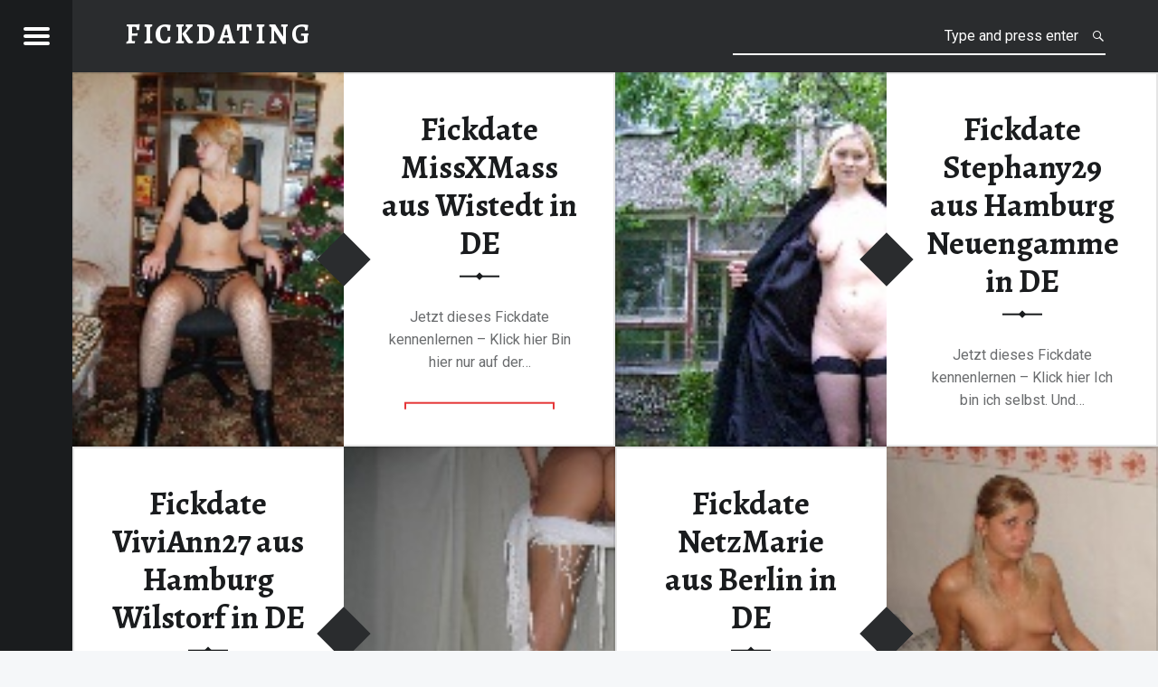

--- FILE ---
content_type: text/html; charset=UTF-8
request_url: https://fickdating.biz/page/13/
body_size: 7201
content:
<!doctype html>
<html class="no-js" lang="de">

<head>

<title>Fickdates - Part 13</title>
<meta name='robots' content='max-image-preview:large' />
<meta charset="UTF-8" />
<meta name="viewport" content="width=device-width, initial-scale=1, maximum-scale=1" />
<link rel="profile" href="http://gmpg.org/xfn/11" />
<link rel="pingback" href="https://fickdating.biz/xmlrpc.php" />
<link rel='dns-prefetch' href='//fonts.googleapis.com' />
<link rel='dns-prefetch' href='//s.w.org' />
<link rel="alternate" type="application/rss+xml" title="Fickdating &raquo; Feed" href="https://fickdating.biz/feed/" />
<link rel="alternate" type="application/rss+xml" title="Fickdating &raquo; Kommentar-Feed" href="https://fickdating.biz/comments/feed/" />
<script type="text/javascript">
window._wpemojiSettings = {"baseUrl":"https:\/\/s.w.org\/images\/core\/emoji\/14.0.0\/72x72\/","ext":".png","svgUrl":"https:\/\/s.w.org\/images\/core\/emoji\/14.0.0\/svg\/","svgExt":".svg","source":{"concatemoji":"https:\/\/fickdating.biz\/wp-includes\/js\/wp-emoji-release.min.js?ver=6.0.11"}};
/*! This file is auto-generated */
!function(e,a,t){var n,r,o,i=a.createElement("canvas"),p=i.getContext&&i.getContext("2d");function s(e,t){var a=String.fromCharCode,e=(p.clearRect(0,0,i.width,i.height),p.fillText(a.apply(this,e),0,0),i.toDataURL());return p.clearRect(0,0,i.width,i.height),p.fillText(a.apply(this,t),0,0),e===i.toDataURL()}function c(e){var t=a.createElement("script");t.src=e,t.defer=t.type="text/javascript",a.getElementsByTagName("head")[0].appendChild(t)}for(o=Array("flag","emoji"),t.supports={everything:!0,everythingExceptFlag:!0},r=0;r<o.length;r++)t.supports[o[r]]=function(e){if(!p||!p.fillText)return!1;switch(p.textBaseline="top",p.font="600 32px Arial",e){case"flag":return s([127987,65039,8205,9895,65039],[127987,65039,8203,9895,65039])?!1:!s([55356,56826,55356,56819],[55356,56826,8203,55356,56819])&&!s([55356,57332,56128,56423,56128,56418,56128,56421,56128,56430,56128,56423,56128,56447],[55356,57332,8203,56128,56423,8203,56128,56418,8203,56128,56421,8203,56128,56430,8203,56128,56423,8203,56128,56447]);case"emoji":return!s([129777,127995,8205,129778,127999],[129777,127995,8203,129778,127999])}return!1}(o[r]),t.supports.everything=t.supports.everything&&t.supports[o[r]],"flag"!==o[r]&&(t.supports.everythingExceptFlag=t.supports.everythingExceptFlag&&t.supports[o[r]]);t.supports.everythingExceptFlag=t.supports.everythingExceptFlag&&!t.supports.flag,t.DOMReady=!1,t.readyCallback=function(){t.DOMReady=!0},t.supports.everything||(n=function(){t.readyCallback()},a.addEventListener?(a.addEventListener("DOMContentLoaded",n,!1),e.addEventListener("load",n,!1)):(e.attachEvent("onload",n),a.attachEvent("onreadystatechange",function(){"complete"===a.readyState&&t.readyCallback()})),(e=t.source||{}).concatemoji?c(e.concatemoji):e.wpemoji&&e.twemoji&&(c(e.twemoji),c(e.wpemoji)))}(window,document,window._wpemojiSettings);
</script>
<style type="text/css">
img.wp-smiley,
img.emoji {
	display: inline !important;
	border: none !important;
	box-shadow: none !important;
	height: 1em !important;
	width: 1em !important;
	margin: 0 0.07em !important;
	vertical-align: -0.1em !important;
	background: none !important;
	padding: 0 !important;
}
</style>
	<link rel='stylesheet' id='wp-block-library-css'  href='https://fickdating.biz/wp-includes/css/dist/block-library/style.min.css?ver=6.0.11' type='text/css' media='all' />
<style id='global-styles-inline-css' type='text/css'>
body{--wp--preset--color--black: #000000;--wp--preset--color--cyan-bluish-gray: #abb8c3;--wp--preset--color--white: #ffffff;--wp--preset--color--pale-pink: #f78da7;--wp--preset--color--vivid-red: #cf2e2e;--wp--preset--color--luminous-vivid-orange: #ff6900;--wp--preset--color--luminous-vivid-amber: #fcb900;--wp--preset--color--light-green-cyan: #7bdcb5;--wp--preset--color--vivid-green-cyan: #00d084;--wp--preset--color--pale-cyan-blue: #8ed1fc;--wp--preset--color--vivid-cyan-blue: #0693e3;--wp--preset--color--vivid-purple: #9b51e0;--wp--preset--gradient--vivid-cyan-blue-to-vivid-purple: linear-gradient(135deg,rgba(6,147,227,1) 0%,rgb(155,81,224) 100%);--wp--preset--gradient--light-green-cyan-to-vivid-green-cyan: linear-gradient(135deg,rgb(122,220,180) 0%,rgb(0,208,130) 100%);--wp--preset--gradient--luminous-vivid-amber-to-luminous-vivid-orange: linear-gradient(135deg,rgba(252,185,0,1) 0%,rgba(255,105,0,1) 100%);--wp--preset--gradient--luminous-vivid-orange-to-vivid-red: linear-gradient(135deg,rgba(255,105,0,1) 0%,rgb(207,46,46) 100%);--wp--preset--gradient--very-light-gray-to-cyan-bluish-gray: linear-gradient(135deg,rgb(238,238,238) 0%,rgb(169,184,195) 100%);--wp--preset--gradient--cool-to-warm-spectrum: linear-gradient(135deg,rgb(74,234,220) 0%,rgb(151,120,209) 20%,rgb(207,42,186) 40%,rgb(238,44,130) 60%,rgb(251,105,98) 80%,rgb(254,248,76) 100%);--wp--preset--gradient--blush-light-purple: linear-gradient(135deg,rgb(255,206,236) 0%,rgb(152,150,240) 100%);--wp--preset--gradient--blush-bordeaux: linear-gradient(135deg,rgb(254,205,165) 0%,rgb(254,45,45) 50%,rgb(107,0,62) 100%);--wp--preset--gradient--luminous-dusk: linear-gradient(135deg,rgb(255,203,112) 0%,rgb(199,81,192) 50%,rgb(65,88,208) 100%);--wp--preset--gradient--pale-ocean: linear-gradient(135deg,rgb(255,245,203) 0%,rgb(182,227,212) 50%,rgb(51,167,181) 100%);--wp--preset--gradient--electric-grass: linear-gradient(135deg,rgb(202,248,128) 0%,rgb(113,206,126) 100%);--wp--preset--gradient--midnight: linear-gradient(135deg,rgb(2,3,129) 0%,rgb(40,116,252) 100%);--wp--preset--duotone--dark-grayscale: url('#wp-duotone-dark-grayscale');--wp--preset--duotone--grayscale: url('#wp-duotone-grayscale');--wp--preset--duotone--purple-yellow: url('#wp-duotone-purple-yellow');--wp--preset--duotone--blue-red: url('#wp-duotone-blue-red');--wp--preset--duotone--midnight: url('#wp-duotone-midnight');--wp--preset--duotone--magenta-yellow: url('#wp-duotone-magenta-yellow');--wp--preset--duotone--purple-green: url('#wp-duotone-purple-green');--wp--preset--duotone--blue-orange: url('#wp-duotone-blue-orange');--wp--preset--font-size--small: 13px;--wp--preset--font-size--medium: 20px;--wp--preset--font-size--large: 36px;--wp--preset--font-size--x-large: 42px;}.has-black-color{color: var(--wp--preset--color--black) !important;}.has-cyan-bluish-gray-color{color: var(--wp--preset--color--cyan-bluish-gray) !important;}.has-white-color{color: var(--wp--preset--color--white) !important;}.has-pale-pink-color{color: var(--wp--preset--color--pale-pink) !important;}.has-vivid-red-color{color: var(--wp--preset--color--vivid-red) !important;}.has-luminous-vivid-orange-color{color: var(--wp--preset--color--luminous-vivid-orange) !important;}.has-luminous-vivid-amber-color{color: var(--wp--preset--color--luminous-vivid-amber) !important;}.has-light-green-cyan-color{color: var(--wp--preset--color--light-green-cyan) !important;}.has-vivid-green-cyan-color{color: var(--wp--preset--color--vivid-green-cyan) !important;}.has-pale-cyan-blue-color{color: var(--wp--preset--color--pale-cyan-blue) !important;}.has-vivid-cyan-blue-color{color: var(--wp--preset--color--vivid-cyan-blue) !important;}.has-vivid-purple-color{color: var(--wp--preset--color--vivid-purple) !important;}.has-black-background-color{background-color: var(--wp--preset--color--black) !important;}.has-cyan-bluish-gray-background-color{background-color: var(--wp--preset--color--cyan-bluish-gray) !important;}.has-white-background-color{background-color: var(--wp--preset--color--white) !important;}.has-pale-pink-background-color{background-color: var(--wp--preset--color--pale-pink) !important;}.has-vivid-red-background-color{background-color: var(--wp--preset--color--vivid-red) !important;}.has-luminous-vivid-orange-background-color{background-color: var(--wp--preset--color--luminous-vivid-orange) !important;}.has-luminous-vivid-amber-background-color{background-color: var(--wp--preset--color--luminous-vivid-amber) !important;}.has-light-green-cyan-background-color{background-color: var(--wp--preset--color--light-green-cyan) !important;}.has-vivid-green-cyan-background-color{background-color: var(--wp--preset--color--vivid-green-cyan) !important;}.has-pale-cyan-blue-background-color{background-color: var(--wp--preset--color--pale-cyan-blue) !important;}.has-vivid-cyan-blue-background-color{background-color: var(--wp--preset--color--vivid-cyan-blue) !important;}.has-vivid-purple-background-color{background-color: var(--wp--preset--color--vivid-purple) !important;}.has-black-border-color{border-color: var(--wp--preset--color--black) !important;}.has-cyan-bluish-gray-border-color{border-color: var(--wp--preset--color--cyan-bluish-gray) !important;}.has-white-border-color{border-color: var(--wp--preset--color--white) !important;}.has-pale-pink-border-color{border-color: var(--wp--preset--color--pale-pink) !important;}.has-vivid-red-border-color{border-color: var(--wp--preset--color--vivid-red) !important;}.has-luminous-vivid-orange-border-color{border-color: var(--wp--preset--color--luminous-vivid-orange) !important;}.has-luminous-vivid-amber-border-color{border-color: var(--wp--preset--color--luminous-vivid-amber) !important;}.has-light-green-cyan-border-color{border-color: var(--wp--preset--color--light-green-cyan) !important;}.has-vivid-green-cyan-border-color{border-color: var(--wp--preset--color--vivid-green-cyan) !important;}.has-pale-cyan-blue-border-color{border-color: var(--wp--preset--color--pale-cyan-blue) !important;}.has-vivid-cyan-blue-border-color{border-color: var(--wp--preset--color--vivid-cyan-blue) !important;}.has-vivid-purple-border-color{border-color: var(--wp--preset--color--vivid-purple) !important;}.has-vivid-cyan-blue-to-vivid-purple-gradient-background{background: var(--wp--preset--gradient--vivid-cyan-blue-to-vivid-purple) !important;}.has-light-green-cyan-to-vivid-green-cyan-gradient-background{background: var(--wp--preset--gradient--light-green-cyan-to-vivid-green-cyan) !important;}.has-luminous-vivid-amber-to-luminous-vivid-orange-gradient-background{background: var(--wp--preset--gradient--luminous-vivid-amber-to-luminous-vivid-orange) !important;}.has-luminous-vivid-orange-to-vivid-red-gradient-background{background: var(--wp--preset--gradient--luminous-vivid-orange-to-vivid-red) !important;}.has-very-light-gray-to-cyan-bluish-gray-gradient-background{background: var(--wp--preset--gradient--very-light-gray-to-cyan-bluish-gray) !important;}.has-cool-to-warm-spectrum-gradient-background{background: var(--wp--preset--gradient--cool-to-warm-spectrum) !important;}.has-blush-light-purple-gradient-background{background: var(--wp--preset--gradient--blush-light-purple) !important;}.has-blush-bordeaux-gradient-background{background: var(--wp--preset--gradient--blush-bordeaux) !important;}.has-luminous-dusk-gradient-background{background: var(--wp--preset--gradient--luminous-dusk) !important;}.has-pale-ocean-gradient-background{background: var(--wp--preset--gradient--pale-ocean) !important;}.has-electric-grass-gradient-background{background: var(--wp--preset--gradient--electric-grass) !important;}.has-midnight-gradient-background{background: var(--wp--preset--gradient--midnight) !important;}.has-small-font-size{font-size: var(--wp--preset--font-size--small) !important;}.has-medium-font-size{font-size: var(--wp--preset--font-size--medium) !important;}.has-large-font-size{font-size: var(--wp--preset--font-size--large) !important;}.has-x-large-font-size{font-size: var(--wp--preset--font-size--x-large) !important;}
</style>
<link rel='stylesheet' id='fancybox-style-css'  href='https://fickdating.biz/wp-content/plugins/Light-Wordpress-Plugin-master/css/jquery.fancybox.css?ver=6.0.11' type='text/css' media='all' />
<link rel='stylesheet' id='receptar-google-fonts-css'  href='//fonts.googleapis.com/css?family=Roboto%7CRoboto+Condensed%3A400%2C300%7CAlegreya%3A400%2C700&#038;subset&#038;ver=1.3.5' type='text/css' media='all' />
<link rel='stylesheet' id='receptar-genericons-css'  href='https://fickdating.biz/wp-content/themes/receptarmod1/genericons/genericons.css?ver=1.3.5' type='text/css' media='all' />
<link rel='stylesheet' id='receptar-starter-css'  href='https://fickdating.biz/wp-content/themes/receptarmod1/css/starter.css?ver=1.3.5' type='text/css' media='all' />
<link rel='stylesheet' id='receptar-stylesheet-css'  href='https://fickdating.biz/wp-content/themes/receptarmod1/style.css?ver=1.3.5' type='text/css' media='all' />
<link rel='stylesheet' id='receptar-colors-css'  href='https://fickdating.biz/wp-content/themes/receptarmod1/css/colors.css?ver=1.3.5' type='text/css' media='all' />
<style id='receptar-colors-inline-css' type='text/css'>

body{background-color:#f5f7f9}.site-header {background-color:rgba(0,0,0,0.2);color:#ffffff;}.not-scrolled.is-posts-list .site-header,.not-scrolled.paged .site-header {background-color:#2a2c2e;color:#ffffff;}.secondary {background-color:#1a1c1e;color:#9a9c9e;border-color:#3a3c3e;}.secondary-controls,.secondary h1,.secondary h2,.secondary h3,.secondary h4,.secondary h5,.secondary h6,.current-menu-item > a{color:#ffffff}.hamburger-item{background-color:#ffffff}.main-navigation a:hover,.current-menu-item > a{background-color:#3a3c3e}body,code{color:#6a6c6e}h1, h2, h3, h4, h5, h6,.h1, .h2, .h3, .h4, .h5, .h6{color:#1a1c1e}.site,.home .content-area,.posts .hentry{background-color:#ffffff}.site-content{border-color:#eaecee}hr,code,pre,.entry-meta-bottom{background-color:#eaecee}.site-content .pagination,.site-content .comments-area-wrapper {background-color:#2a2c2e;color:#9a9c9e;border-color:#3a3c3e;}.posts,.posts .entry-inner:after{background-color:#2a2c2e}.comments-area-wrapper h1,.comments-area-wrapper h2,.comments-area-wrapper h3,.comments-area-wrapper h4,.comments-area-wrapper h5,.comments-area-wrapper h6{color:#ffffff}.site-footer {background-color:#f5f7f9;color:#9a9c9e;}a,.accent-color{color:#e53739}mark,ins,.highlight,pre:before,.pagination .current,.button,button,form button,.fl-node-content button,input[type="button"],input[type="reset"],input[type="submit"],.post-navigation .post-title,.bypostauthor > .comment-body .comment-author:before,.comment-navigation a,.widget_calendar tbody a,.widget .tagcloud a:hover,body #infinite-handle span,.site-content div.sharedaddy .sd-content ul li a.sd-button:not(.no-text) {background-color:#e53739;color:#ffffff;}.site-content div.sharedaddy .sd-content ul li a.sd-button:not(.no-text){color:#ffffff !important}.infinite-loader .spinner > div > div{background:#e53739 !important}input:focus,select:focus,textarea:focus,.post-navigation .post-title,.widget .tagcloud a:hover{border-color:#e53739}mark,ins,.highlight {-webkit-box-shadow:.38em 0 0 #e53739, -.38em 0 0 #e53739;  box-shadow:.38em 0 0 #e53739, -.38em 0 0 #e53739;}@media only screen and (max-width:960px) {.site-header{background-color:#2a2c2e}}

</style>
<script type='text/javascript' src='https://fickdating.biz/wp-includes/js/jquery/jquery.min.js?ver=3.6.0' id='jquery-core-js'></script>
<script type='text/javascript' src='https://fickdating.biz/wp-includes/js/jquery/jquery-migrate.min.js?ver=3.3.2' id='jquery-migrate-js'></script>
<link rel="https://api.w.org/" href="https://fickdating.biz/wp-json/" /><link rel="EditURI" type="application/rsd+xml" title="RSD" href="https://fickdating.biz/xmlrpc.php?rsd" />
<link rel="wlwmanifest" type="application/wlwmanifest+xml" href="https://fickdating.biz/wp-includes/wlwmanifest.xml" /> 
<meta name="generator" content="WordPress 6.0.11" />

<!-- All in One SEO Pack 2.2.3.1 by Michael Torbert of Semper Fi Web Design[56,158] -->
<link rel='prev' href='https://fickdating.biz/page/12/' />
<link rel='next' href='https://fickdating.biz/page/14/' />

<link rel="canonical" href="https://fickdating.biz/page/13/" />
<!-- /all in one seo pack -->
<link rel="icon" href="https://fickdating.biz/wp-content/uploads/cropped-13574365_2_16_184x245-32x32.jpg" sizes="32x32" />
<link rel="icon" href="https://fickdating.biz/wp-content/uploads/cropped-13574365_2_16_184x245-192x192.jpg" sizes="192x192" />
<link rel="apple-touch-icon" href="https://fickdating.biz/wp-content/uploads/cropped-13574365_2_16_184x245-180x180.jpg" />
<meta name="msapplication-TileImage" content="https://fickdating.biz/wp-content/uploads/cropped-13574365_2_16_184x245-270x270.jpg" />

</head>


<body id="top" class="blog home is-not-singular paged paged-13">

<div id="page" class="hfeed site">
	<div class="site-inner">


<header id="masthead" class="site-header" role="banner" itemscope itemtype="http://schema.org/WPHeader">

<div class="site-branding"><h1 class="site-title logo type-text"><a href="https://fickdating.biz/" title="Fickdating | Schnell neue Freunde für die schönste Sache der Welt finden"><span class="text-logo">Fickdating</span></a></h1><h2 class="site-description">Schnell neue Freunde für die schönste Sache der Welt finden</h2></div>
<section id="secondary" class="secondary">

	<div class="secondary-content">

		<div class="secondary-content-container">

			<div class="site-branding"><h1 class="site-title logo type-text"><a href="https://fickdating.biz/" title="Fickdating | Schnell neue Freunde für die schönste Sache der Welt finden"><span class="text-logo">Fickdating</span></a></h1><h2 class="site-description">Schnell neue Freunde für die schönste Sache der Welt finden</h2></div>
			<nav id="site-navigation" class="main-navigation" role="navigation" itemscope itemtype="http://schema.org/SiteNavigationElement">

				<span class="screen-reader-text">Fickdating site navigation</span>

				<a class="skip-link screen-reader-text" href="#content">Skip to content</a><div class="menu"><ul><li id="menu-item-1013" class="menu-item menu-item-type-post_type menu-item-object-page menu-item-1013"><a href="https://fickdating.biz/1-2/">Gratis Anmelden und alles sehen</a></li>
</ul></div>
			</nav>



			
					<div class="widget-area sidebar" role="complementary" itemscope itemtype="http://schema.org/WPSideBar">

						<aside id="categories-2" class="widget widget_categories"><h2 class="widget-title">Postleitzahlen:</h2>
			<ul>
					<li class="cat-item cat-item-2"><a href="https://fickdating.biz/plz-0xxxx/">PLZ 0XXXX</a>
</li>
	<li class="cat-item cat-item-3"><a href="https://fickdating.biz/plz-1xxxx/">PLZ 1XXXX</a>
</li>
	<li class="cat-item cat-item-4"><a href="https://fickdating.biz/plz-2xxxx/">PLZ 2XXXX</a>
</li>
	<li class="cat-item cat-item-1"><a href="https://fickdating.biz/plz-3xxxx/">PLZ 3XXXX</a>
</li>
	<li class="cat-item cat-item-5"><a href="https://fickdating.biz/plz-4xxxx/">PLZ 4XXXX</a>
</li>
	<li class="cat-item cat-item-6"><a href="https://fickdating.biz/plz-5xxxx/">PLZ 5XXXX</a>
</li>
	<li class="cat-item cat-item-7"><a href="https://fickdating.biz/plz-6xxxx/">PLZ 6XXXX</a>
</li>
	<li class="cat-item cat-item-8"><a href="https://fickdating.biz/plz-7xxxx/">PLZ 7XXXX</a>
</li>
	<li class="cat-item cat-item-9"><a href="https://fickdating.biz/plz-8xxxx/">PLZ 8XXXX</a>
</li>
	<li class="cat-item cat-item-10"><a href="https://fickdating.biz/plz-9xxxx/">PLZ 9XXXX</a>
</li>
			</ul>

			</aside><aside id="block-3" class="widget widget_block widget_text">
<p>Neu registriert:</p>
</aside><aside id="block-2" class="widget widget_block widget_media_image">
<figure class="wp-block-image size-full"><a href="https://fickdating.biz/recommends/gthththtt/"><img loading="lazy" width="235" height="996" src="https://fickdating.biz/wp-content/uploads/datesuserwidget-richtig-black.jpg" alt="" class="wp-image-1212"/></a></figure>
</aside>
					</div>

					
		</div>

	</div>

	<div class="secondary-controls">

		
		<button id="menu-toggle" class="menu-toggle" aria-controls="secondary" aria-expanded="false">

			<span class="hamburger-item"></span>
			<span class="hamburger-item"></span>
			<span class="hamburger-item"></span>

			<span class="screen-reader-text">Menu</span>

		</button>

		
	</div>

</section>
<div id="site-header-widgets" class="widget-area site-header-widgets">

	
<form method="get" class="form-search" action="https://fickdating.biz/">
	<label for="search-field" class="screen-reader-text">Search</label>
	<input type="search" value="" placeholder="Type and press enter" name="s" class="search-field" data-id="search-field" />
</form>
</div>

</header>



<div id="content" class="site-content">
	<div id="primary" class="content-area">
		<main id="main" class="site-main clearfix" role="main">

<div id="posts" class="posts posts-list clearfix" itemscope itemtype="http://schema.org/ItemList">
<article id="post-472" class="post-472 post type-post status-publish format-standard has-post-thumbnail hentry category-plz-2xxxx" itemscope itemprop="blogPost" itemtype="http://schema.org/BlogPosting">

	
		<div class="entry-media">

			<figure class="post-thumbnail" itemprop="image">

				<a href="https://fickdating.biz/fickdate-missxmass-aus-wistedt-in-de/" title="Fickdate MissXMass aus Wistedt in DE"><img width="105" height="145" src="https://fickdating.biz/wp-content/uploads/Fickdate28.jpg" class="attachment-thumbnail size-thumbnail wp-post-image" alt="" /></a>
			</figure>

		</div>

		<div class="entry-inner"><div class="entry-inner-content"><header class="entry-header"><h1 class="entry-title" itemprop="name"><a href="https://fickdating.biz/fickdate-missxmass-aus-wistedt-in-de/" rel="bookmark">Fickdate MissXMass aus Wistedt in DE</a></h1></header><div class="entry-content" itemprop="description"><p class="post-excerpt">Jetzt dieses Fickdate kennenlernen &#8211; Klick hier Bin hier nur auf der&hellip;</p>
<div class="link-more"><a href="https://fickdating.biz/fickdate-missxmass-aus-wistedt-in-de/">Profil ansehen<span class="screen-reader-text"> "Fickdate MissXMass aus Wistedt in DE"</span>&hellip;</a></div></div><h1><a href="/anmelden/" title="test1">Jetzt gratis Anmelden</a></h1></div></div>
</article>

<article id="post-470" class="post-470 post type-post status-publish format-standard has-post-thumbnail hentry category-plz-2xxxx" itemscope itemprop="blogPost" itemtype="http://schema.org/BlogPosting">

	
		<div class="entry-media">

			<figure class="post-thumbnail" itemprop="image">

				<a href="https://fickdating.biz/fickdate-stephany29-aus-hamburg-neuengamme-in-de/" title="Fickdate Stephany29 aus Hamburg Neuengamme in DE"><img width="105" height="145" src="https://fickdating.biz/wp-content/uploads/Fickdate27.jpg" class="attachment-thumbnail size-thumbnail wp-post-image" alt="" loading="lazy" /></a>
			</figure>

		</div>

		<div class="entry-inner"><div class="entry-inner-content"><header class="entry-header"><h1 class="entry-title" itemprop="name"><a href="https://fickdating.biz/fickdate-stephany29-aus-hamburg-neuengamme-in-de/" rel="bookmark">Fickdate Stephany29 aus Hamburg Neuengamme in DE</a></h1></header><div class="entry-content" itemprop="description"><p class="post-excerpt">Jetzt dieses Fickdate kennenlernen &#8211; Klick hier Ich bin ich selbst. Und&hellip;</p>
<div class="link-more"><a href="https://fickdating.biz/fickdate-stephany29-aus-hamburg-neuengamme-in-de/">Profil ansehen<span class="screen-reader-text"> "Fickdate Stephany29 aus Hamburg Neuengamme in DE"</span>&hellip;</a></div></div><h1><a href="/anmelden/" title="test1">Jetzt gratis Anmelden</a></h1></div></div>
</article>

<article id="post-466" class="post-466 post type-post status-publish format-standard has-post-thumbnail hentry category-plz-2xxxx" itemscope itemprop="blogPost" itemtype="http://schema.org/BlogPosting">

	
		<div class="entry-media">

			<figure class="post-thumbnail" itemprop="image">

				<a href="https://fickdating.biz/fickdate-viviann27-aus-hamburg-wilstorf-in-de/" title="Fickdate ViviAnn27 aus Hamburg Wilstorf in DE"><img width="105" height="145" src="https://fickdating.biz/wp-content/uploads/Fickdate25.jpg" class="attachment-thumbnail size-thumbnail wp-post-image" alt="" loading="lazy" /></a>
			</figure>

		</div>

		<div class="entry-inner"><div class="entry-inner-content"><header class="entry-header"><h1 class="entry-title" itemprop="name"><a href="https://fickdating.biz/fickdate-viviann27-aus-hamburg-wilstorf-in-de/" rel="bookmark">Fickdate ViviAnn27 aus Hamburg Wilstorf in DE</a></h1></header><div class="entry-content" itemprop="description"><p class="post-excerpt">Jetzt dieses Fickdate kennenlernen &#8211; Klick hier Was ich haben kann, das&hellip;</p>
<div class="link-more"><a href="https://fickdating.biz/fickdate-viviann27-aus-hamburg-wilstorf-in-de/">Profil ansehen<span class="screen-reader-text"> "Fickdate ViviAnn27 aus Hamburg Wilstorf in DE"</span>&hellip;</a></div></div><h1><a href="/anmelden/" title="test1">Jetzt gratis Anmelden</a></h1></div></div>
</article>

<article id="post-456" class="post-456 post type-post status-publish format-standard has-post-thumbnail hentry category-plz-1xxxx" itemscope itemprop="blogPost" itemtype="http://schema.org/BlogPosting">

	
		<div class="entry-media">

			<figure class="post-thumbnail" itemprop="image">

				<a href="https://fickdating.biz/fickdate-netzmarie-aus-berlin-in-de/" title="Fickdate NetzMarie aus Berlin in DE"><img width="105" height="145" src="https://fickdating.biz/wp-content/uploads/18578187_2_18.jpg" class="attachment-thumbnail size-thumbnail wp-post-image" alt="" loading="lazy" /></a>
			</figure>

		</div>

		<div class="entry-inner"><div class="entry-inner-content"><header class="entry-header"><h1 class="entry-title" itemprop="name"><a href="https://fickdating.biz/fickdate-netzmarie-aus-berlin-in-de/" rel="bookmark">Fickdate NetzMarie aus Berlin in DE</a></h1></header><div class="entry-content" itemprop="description"><p class="post-excerpt">Jetzt dieses Fickdate kennenlernen &#8211; Klick hier Na stehst du auf Netzstrümpfe?&hellip;</p>
<div class="link-more"><a href="https://fickdating.biz/fickdate-netzmarie-aus-berlin-in-de/">Profil ansehen<span class="screen-reader-text"> "Fickdate NetzMarie aus Berlin in DE"</span>&hellip;</a></div></div><h1><a href="/anmelden/" title="test1">Jetzt gratis Anmelden</a></h1></div></div>
</article>

<article id="post-450" class="post-450 post type-post status-publish format-standard has-post-thumbnail hentry category-plz-1xxxx" itemscope itemprop="blogPost" itemtype="http://schema.org/BlogPosting">

	
		<div class="entry-media">

			<figure class="post-thumbnail" itemprop="image">

				<a href="https://fickdating.biz/fickdate-sandrahoti-aus-berlin-in-de/" title="Fickdate SandraHoti aus Berlin in DE"><img width="105" height="145" src="https://fickdating.biz/wp-content/uploads/18509481_2_18.jpg" class="attachment-thumbnail size-thumbnail wp-post-image" alt="" loading="lazy" /></a>
			</figure>

		</div>

		<div class="entry-inner"><div class="entry-inner-content"><header class="entry-header"><h1 class="entry-title" itemprop="name"><a href="https://fickdating.biz/fickdate-sandrahoti-aus-berlin-in-de/" rel="bookmark">Fickdate SandraHoti aus Berlin in DE</a></h1></header><div class="entry-content" itemprop="description"><p class="post-excerpt">Jetzt dieses Fickdate kennenlernen &#8211; Klick hier Also neben der Uni habe&hellip;</p>
<div class="link-more"><a href="https://fickdating.biz/fickdate-sandrahoti-aus-berlin-in-de/">Profil ansehen<span class="screen-reader-text"> "Fickdate SandraHoti aus Berlin in DE"</span>&hellip;</a></div></div><h1><a href="/anmelden/" title="test1">Jetzt gratis Anmelden</a></h1></div></div>
</article>

<article id="post-446" class="post-446 post type-post status-publish format-standard has-post-thumbnail hentry category-plz-1xxxx" itemscope itemprop="blogPost" itemtype="http://schema.org/BlogPosting">

	
		<div class="entry-media">

			<figure class="post-thumbnail" itemprop="image">

				<a href="https://fickdating.biz/fickdate-irmar-aus-berlin-in-de/" title="Fickdate Irmar aus Berlin in DE"><img width="105" height="145" src="https://fickdating.biz/wp-content/uploads/18169295_2_18.jpg" class="attachment-thumbnail size-thumbnail wp-post-image" alt="" loading="lazy" /></a>
			</figure>

		</div>

		<div class="entry-inner"><div class="entry-inner-content"><header class="entry-header"><h1 class="entry-title" itemprop="name"><a href="https://fickdating.biz/fickdate-irmar-aus-berlin-in-de/" rel="bookmark">Fickdate Irmar aus Berlin in DE</a></h1></header><div class="entry-content" itemprop="description"><p class="post-excerpt">Jetzt dieses Fickdate kennenlernen &#8211; Klick hier Suche nette Jungs, die noch&hellip;</p>
<div class="link-more"><a href="https://fickdating.biz/fickdate-irmar-aus-berlin-in-de/">Profil ansehen<span class="screen-reader-text"> "Fickdate Irmar aus Berlin in DE"</span>&hellip;</a></div></div><h1><a href="/anmelden/" title="test1">Jetzt gratis Anmelden</a></h1></div></div>
</article>

<article id="post-432" class="post-432 post type-post status-publish format-standard has-post-thumbnail hentry category-plz-1xxxx tag-milf tag-schwarzhaarig" itemscope itemprop="blogPost" itemtype="http://schema.org/BlogPosting">

	
		<div class="entry-media">

			<figure class="post-thumbnail" itemprop="image">

				<a href="https://fickdating.biz/erotikkontaktanzeigen/" title="Macella aus Berlin"><img width="480" height="640" src="https://fickdating.biz/wp-content/uploads/S6564-0090-480x640.jpg" class="attachment-thumbnail size-thumbnail wp-post-image" alt="kleine Hängebusen" loading="lazy" srcset="https://fickdating.biz/wp-content/uploads/S6564-0090-480x640.jpg 480w, https://fickdating.biz/wp-content/uploads/S6564-0090-595x793.jpg 595w, https://fickdating.biz/wp-content/uploads/S6564-0090-768x1024.jpg 768w, https://fickdating.biz/wp-content/uploads/S6564-0090-960x1280.jpg 960w, https://fickdating.biz/wp-content/uploads/S6564-0090.jpg 1090w" sizes="(max-width: 480px) 100vw, 480px" /></a>
			</figure>

		</div>

		<div class="entry-inner"><div class="entry-inner-content"><header class="entry-header"><h1 class="entry-title" itemprop="name"><a href="https://fickdating.biz/erotikkontaktanzeigen/" rel="bookmark">Macella aus Berlin</a></h1></header><div class="entry-content" itemprop="description"><p class="post-excerpt">Hallo du lieber Besucher. Ich suche auf diesen Erotikkontaktanzeigen nicht einfach ganz&hellip;</p>
<div class="link-more"><a href="https://fickdating.biz/erotikkontaktanzeigen/">Profil ansehen<span class="screen-reader-text"> "Macella aus Berlin"</span>&hellip;</a></div></div><h1><a href="/anmelden/" title="test1">Jetzt gratis Anmelden</a></h1></div></div>
</article>

<article id="post-430" class="post-430 post type-post status-publish format-standard has-post-thumbnail hentry category-plz-1xxxx" itemscope itemprop="blogPost" itemtype="http://schema.org/BlogPosting">

	
		<div class="entry-media">

			<figure class="post-thumbnail" itemprop="image">

				<a href="https://fickdating.biz/fickdate-diotima38-aus-berlin-in-de/" title="Fickdate Diotima38 aus Berlin in DE"><img width="105" height="145" src="https://fickdating.biz/wp-content/uploads/17942897_2_18.jpg" class="attachment-thumbnail size-thumbnail wp-post-image" alt="" loading="lazy" /></a>
			</figure>

		</div>

		<div class="entry-inner"><div class="entry-inner-content"><header class="entry-header"><h1 class="entry-title" itemprop="name"><a href="https://fickdating.biz/fickdate-diotima38-aus-berlin-in-de/" rel="bookmark">Fickdate Diotima38 aus Berlin in DE</a></h1></header><div class="entry-content" itemprop="description"><p class="post-excerpt">Jetzt dieses Fickdate kennenlernen &#8211; Klick hier Ich suche&#8230; einen Seitensprung? Eine&hellip;</p>
<div class="link-more"><a href="https://fickdating.biz/fickdate-diotima38-aus-berlin-in-de/">Profil ansehen<span class="screen-reader-text"> "Fickdate Diotima38 aus Berlin in DE"</span>&hellip;</a></div></div><h1><a href="/anmelden/" title="test1">Jetzt gratis Anmelden</a></h1></div></div>
</article>

<article id="post-428" class="post-428 post type-post status-publish format-standard has-post-thumbnail hentry category-plz-1xxxx" itemscope itemprop="blogPost" itemtype="http://schema.org/BlogPosting">

	
		<div class="entry-media">

			<figure class="post-thumbnail" itemprop="image">

				<a href="https://fickdating.biz/fickdate-norah28-aus-berlin-in-de/" title="Fickdate Norah28 aus Berlin in DE"><img width="105" height="145" src="https://fickdating.biz/wp-content/uploads/18693661_2_18.jpg" class="attachment-thumbnail size-thumbnail wp-post-image" alt="" loading="lazy" /></a>
			</figure>

		</div>

		<div class="entry-inner"><div class="entry-inner-content"><header class="entry-header"><h1 class="entry-title" itemprop="name"><a href="https://fickdating.biz/fickdate-norah28-aus-berlin-in-de/" rel="bookmark">Fickdate Norah28 aus Berlin in DE</a></h1></header><div class="entry-content" itemprop="description"><p class="post-excerpt">Jetzt dieses Fickdate kennenlernen &#8211; Klick hier Solo bin ich,nett auch und&hellip;</p>
<div class="link-more"><a href="https://fickdating.biz/fickdate-norah28-aus-berlin-in-de/">Profil ansehen<span class="screen-reader-text"> "Fickdate Norah28 aus Berlin in DE"</span>&hellip;</a></div></div><h1><a href="/anmelden/" title="test1">Jetzt gratis Anmelden</a></h1></div></div>
</article>

<article id="post-424" class="post-424 post type-post status-publish format-standard has-post-thumbnail hentry category-plz-1xxxx" itemscope itemprop="blogPost" itemtype="http://schema.org/BlogPosting">

	
		<div class="entry-media">

			<figure class="post-thumbnail" itemprop="image">

				<a href="https://fickdating.biz/fickdate-odeliaxxx-aus-berlin-in-de/" title="Fickdate OdeliaXXX aus Berlin in DE"><img width="105" height="145" src="https://fickdating.biz/wp-content/uploads/18861371_2_18.jpg" class="attachment-thumbnail size-thumbnail wp-post-image" alt="" loading="lazy" /></a>
			</figure>

		</div>

		<div class="entry-inner"><div class="entry-inner-content"><header class="entry-header"><h1 class="entry-title" itemprop="name"><a href="https://fickdating.biz/fickdate-odeliaxxx-aus-berlin-in-de/" rel="bookmark">Fickdate OdeliaXXX aus Berlin in DE</a></h1></header><div class="entry-content" itemprop="description"><p class="post-excerpt">Jetzt dieses Fickdate kennenlernen &#8211; Klick hier Meine Beziehung ist im Laufe&hellip;</p>
<div class="link-more"><a href="https://fickdating.biz/fickdate-odeliaxxx-aus-berlin-in-de/">Profil ansehen<span class="screen-reader-text"> "Fickdate OdeliaXXX aus Berlin in DE"</span>&hellip;</a></div></div><h1><a href="/anmelden/" title="test1">Jetzt gratis Anmelden</a></h1></div></div>
</article>
</div><div class="pagination"><a class="prev page-numbers" href="https://fickdating.biz/page/12/">&laquo;</a>
<a class="page-numbers" href="https://fickdating.biz/">1</a>
<span class="page-numbers dots">&hellip;</span>
<a class="page-numbers" href="https://fickdating.biz/page/11/">11</a>
<a class="page-numbers" href="https://fickdating.biz/page/12/">12</a>
<span aria-current="page" class="page-numbers current">13</span>
<a class="page-numbers" href="https://fickdating.biz/page/14/">14</a>
<a class="page-numbers" href="https://fickdating.biz/page/15/">15</a>
<a class="next page-numbers" href="https://fickdating.biz/page/14/">&raquo;</a></div>

		</main><!-- /#main -->
	</div><!-- /#primary -->
</div><!-- /#content -->



<footer id="colophon" class="site-footer" itemscope itemtype="http://schema.org/WPFooter">

<div class="site-footer-area footer-area-site-info"><div class="site-info-container"><div class="site-info" role="contentinfo">&copy; 2026 <a href="https://fickdating.biz/" title="Fickdating">Fickdating</a>.  <a href=""></a>.</div></div></div>

</footer>


	</div><!-- /.site-inner -->
</div><!-- /#page -->

<script type='text/javascript' src='https://fickdating.biz/wp-content/plugins/Light-Wordpress-Plugin-master/js/jquery.fancybox.pack.js?ver=6.0.11' id='fancybox-js'></script>
<script type='text/javascript' id='ta_main_js-js-extra'>
/* <![CDATA[ */
var thirsty_global_vars = {"home_url":"\/\/fickdating.biz","ajax_url":"https:\/\/fickdating.biz\/wp-admin\/admin-ajax.php","link_fixer_enabled":"yes","link_prefix":"recommends","link_prefixes":["recommends"],"post_id":"472","enable_record_stats":"yes","enable_js_redirect":"yes","disable_thirstylink_class":""};
/* ]]> */
</script>
<script type='text/javascript' src='https://fickdating.biz/wp-content/plugins/thirstyaffiliates/js/app/ta.js?ver=3.10.21' id='ta_main_js-js'></script>
<script type='text/javascript' src='https://fickdating.biz/wp-content/themes/receptarmod1/js/scripts-global.js?ver=1.3.5' id='receptar-scripts-global-js'></script>
<script type='text/javascript' src='https://fickdating.biz/wp-content/themes/receptarmod1/js/skip-link-focus-fix.js?ver=1.3.5' id='receptar-skip-link-focus-fix-js'></script>
		<script type="text/javascript">
		(function ($) {
			'use strict';

			// Make all images that link to images into a lightbox
			$("a[href$='.jpg'],a[href$='.png'],a[href$='.gif'],a[href$='.jpeg']").fancybox();

			// Make all images within a Wordpress gallery that link to an image into a lightbox gallery
			$(".gallery a[href$='.jpg'],.gallery a[href$='.png'],.gallery a[href$='.gif'],.gallery a[href$='.jpeg']").attr('rel', 'gallery');

			// Make all items in the $fancybox_class var into a lightbox
			$("Array").fancybox();

		})(jQuery);
		</script>
		
</body>

</html>

--- FILE ---
content_type: text/css
request_url: https://fickdating.biz/wp-content/themes/receptarmod1/style.css?ver=1.3.5
body_size: 9152
content:
/**
 * Theme Name:   Receptar
 * Theme URI:    http://www.webmandesign.eu/receptar-wordpress-theme/
 * Author:       WebMan
 * Author URI:   http://www.webmandesign.eu/
 * Description:  <strong>Receptar</strong> is simple, modern, responsive, high-DPI, fully customizable, stylish blog WordPress theme. It features split-screen book-like design inspired by a modern cook book with emphasize on beautiful imagery and typography. Supports Beaver Builder page builder and Jetpack plugin, Schema.org markup, Theme Hook Alliance action hooks, translation-ready code, front page slideshow, customizable colors, and other cool features. The theme is compatible with Chrome, Safari, Opera, Firefox, Internet Explorer 9+ browsers. Thank you for using one of WebMan's themes (more cool WordPress themes can be found at www.webmandesign.eu). Theme demo at http://themedemos.webmandesign.eu/receptar/
 * Version:      1.3.5
 * License:      GNU General Public License v2 or later
 * License URI:  http://www.gnu.org/licenses/gpl-2.0.html
 * Tags:         black, gray, red, silver, white, light, dark, two-columns, four-columns, responsive-layout, custom-background, custom-colors, custom-header, custom-menu, editor-style, featured-image-header, featured-images, flexible-header, full-width-template, microformats, sticky-post, theme-options, threaded-comments, translation-ready
 * Text Domain:  receptar
 *
 * This theme, like WordPress, is licensed under the GPL.
 * Use it to make something cool, have fun, and share what you've learned with others.
 */





/**
 * CONTENT:
 *
 *   1. Font icons basics
 *   2. Core styles
 *   3. Typography
 *   4. WordPress styles
 *   5. Forms
 *   6. Headings
 *   7. Site header
 *   8. Site content
 *   9. Comments
 *  10. Sidebar and widgets
 *  11. Site footer
 * 100. Plugins integration
 * 200. Responsive styles
 */





/**
 * 1. Font icons basics
 */

	pre:before,
	#cancel-comment-reply-link:before,
	.menu-toggle:before,
	.site-header-widgets .form-search:after,
	.social-links a:before,
	.entry-meta-element:before,
	.entry-meta .comments-link a:before,
	.entry-meta .entry-likes a:before,
	.post-table-of-contents a:before,
	.bypostauthor .comment-author:before,
	.post-navigation a:before,
	.comment-edit-link:before,
	.comment-reply-link:before,
	.widget_archive li:before,
	.widget_categories li:before,
	.widget_nav_menu li:before,
	.widget_pages li:before,
	.widget_recent_comments li:before,
	.widget_recent_entries li:before,
	.nsfp_featured_post_widget li:before,
	.widget_zilla_likes_widget li:before {
		font-family: 'Genericons';
		font-style: normal;
		font-weight: normal;
		font-variant: normal;
		text-decoration: inherit;
		text-transform: none;
		-moz-osx-font-smoothing: grayscale;
		 -webkit-font-smoothing: antialiased;
		speak: none;
	}

	.genericon.vertical-align-middle:before   { vertical-align: middle;   }
	.genericon.vertical-align-baseline:before { vertical-align: baseline; }
	.genericon.vertical-align-bottom:before   { vertical-align: bottom;   }





/**
 * 2. Core styles
 */

	/**
	 * Main layout
	 */

		body {}

			.site {
				position: relative;
				width: 100%;
				margin: 0 auto;
			}

				.site-inner { margin-left: 5rem; }

				.is-singular:not(.home) .site-inner {
					position: relative;
					width: 50%;
					margin: 0 0 0 5rem;
				}



	/**
	 * Global elements and classes
	 */

		hr { margin: 3.62em 0; }



		/**
		 * Tables
		 */

			caption { text-align: left; }



		/**
		 * Classes
		 */

			.text-center { text-align: center; }
			.text-right { text-align: right; }

			.mt0 { margin-top: 0 !important; }
			.mb0 { margin-bottom: 0 !important; }

			.dropcap-text:first-letter {
				float: left;
				display: block;
				padding: 0 .19em 0 0;
				line-height: 1;
				font-size: 3em;
				color: inherit;
			}



		/**
		 * Pagination
		 */

			.pagination {
				margin-top: 0;
				text-align: center;
				line-height: 5rem;
				border-top: 2px solid;
				overflow: hidden;
			}

				.pagination a,
				.pagination span {
					width: 5rem;
					padding: 0;
					margin: 0;
					background: transparent;
					color: inherit;
					vertical-align: top;
				}
					.pagination a { opacity: 1; }

					.pagination .prev {
						float: left;
						border-right: 2px solid;
						border-color: inherit;
					}
					.pagination .next {
						float: right;
						border-left: 2px solid;
						border-color: inherit;
					}





/**
 * 3. Typography
 *
 * Tips from:
 * @link  http://goo.gl/Hhb0jD
 * @link  http://typeplate.com
 * @link  http://www.pearsonified.com/typography/
 */

	/**
	 * Base
	 */

		html { font-family: 'Roboto', 'Helvetica Neue', Helvetica, Arial, sans-serif; }

		h1, h2, h3, h4, h5, h6,
		.h1, .h2, .h3, .h4, .h5, .h6,
		.entry-category,
		.entry-title .entry-edit { font-family: 'Roboto Condensed', 'Helvetica Neue', Helvetica, Arial, sans-serif; }

		h1, .h1,
		blockquote { font-family: 'Alegreya', 'Helvetica Neue', Helvetica, Arial, sans-serif; }



	/**
	 * Font sizes
	 */

		/**
		 * Basic font size setup
		 */

			html { font-size: 16px; }



		/**
		 * Relative font sizes:
		 */

			/* Relative to root */

				.entry-title .entry-edit { font-size: 1rem; }

				.site-title { font-size: 1.9rem; }

				.site-banner h1 { font-size: 3rem; }

			/* Relative to container */

				.post-navigation .meta-nav { font-size: .62em; }

				.entry-meta,
				.widget-title,
				.widget .post-date,
				.widget .rss-date { font-size: .81em; }

				.comments-title { font-size: 1em; }

				.social-links { font-size: 1.24em; }

				.pagination a,
				.pagination span { font-size: 1.62em; }

				.post-navigation a:before,
				.posts .entry-title,
				.error-404 .page-title,
				.not-found .page-title { font-size: 2.24em; }

				h1, .h1 { font-size: 3em; }



	/**
	 * Font weights
	 */

		.entry-title .entry-edit,
		.comments-title span { font-weight: 300; }

		.link-more,
		.is-singular .post-excerpt,
		.post-excerpt.has-more-tag { font-weight: 400; }

		abbr { font-weight: 600; }

		h1, .h1,
		.post .entry-title { font-weight: 700; }



	/**
	 * Line heights
	 */

		.site-header,
		.type-img a { line-height: 5rem; }

		h1, h2, h3, h4, h5, h6,
		.h1, .h2, .h3, .h4, .h5, .h6 { line-height: 1.19; }

		.site-banner h1 .highlight { line-height: 1.5; }

		.social-links { line-height: inherit; }





/**
 * 5. Forms
 */

	/**
	 * Basic form styles
	 */

		/* Buttons */

			.button,
			button,
			input[type="button"],
			input[type="reset"],
			input[type="submit"] {
				padding: 1em;
				border: 0;
			}

				.button:hover,
				button:hover,
				input[type="button"]:hover,
				input[type="reset"]:hover,
				input[type="submit"]:hover,
				.button:focus,
				button:focus,
				input[type="button"]:focus,
				input[type="reset"]:focus,
				input[type="submit"]:focus,
				.button:active,
				button:active,
				input[type="button"]:active,
				input[type="reset"]:active,
				input[type="submit"]:active { opacity: .75; }

				.button:active,
				button:active,
				input[type="button"]:active,
				input[type="reset"]:active,
				input[type="submit"]:active { opacity: .9; }



	/**
	 * Comments form
	 */

		#cancel-comment-reply-link:before {
			content: '\f405';
			margin-right: .19em;
			font-size: 1.38em;
			vertical-align: middle;
		}

		.comment-form input,
		.comment-form textarea { position: relative; }

			.comment-form input:focus,
			.comment-form textarea:focus { z-index: 10; }

			.comment-form-author input,
			.comment-form-email input,
			.comment-form-url input,
			.comment-form-comment textarea {
				padding-top: 1.38em;
				padding-bottom: 1.38em;
			}

		.comment-form-author,
		.comment-form-email { width: 50%; }

			.comment-form .comment-form-author,
			.comment-form .comment-form-email,
			.comment-form .comment-form-url { margin: 0 0 -2px; }
			.comment-form .comment-form-email {
				width: calc( 50% + 2px );
				margin-left: -2px;
			}

				.comment-form-author label,
				.comment-form-email label,
				.comment-form-url label,
				.comment-form-comment label {
					clip: rect(1px, 1px, 1px, 1px);
					position: absolute !important;
					height: 1px;
					width: 1px;
					overflow: hidden;
				}





/**
 * 6. Headings
 */

	h2, .h2 { text-transform: uppercase; }

		h1 + h2,
		h1 + h3,
		h2 + h3,
		h2 + h4,
		h3 + h4,
		h4 + h5,
		h5 + h6 { margin-top: -2%; }



	/**
	 * Entry title
	 */

		.entry-header {
			position: relative;
			text-align: center;
			padding: 1.62em 0 3.62em;
		}

		.is-singular.page .entry-header { padding-top: 0; }
		.is-singular.home .entry-header {
			padding-left: 19%;
			padding-right: 19%;
		}
		.is-singular .entry-header { margin-bottom: 5rem; }

			.entry-header .entry-title:before,
			.entry-header .entry-title:after {
				content: '';
				display: block;
				position: absolute;
				width: 20%;
				height: 0;
				left: 40%;
				bottom: -1px;
				border-bottom: 2px solid;
			}
			.is-singular .entry-header .entry-title:before {
				bottom: -2px;
				border-bottom-width: 4px;
			}
				.entry-header .entry-title:after {
					width: 0;
					left: 50%;
					bottom: 0;
					margin: -.19rem;
					border: .19rem solid;
					-webkit-transform: rotate( 45deg );
					    -ms-transform: rotate( 45deg );
					        transform: rotate( 45deg );
				}
				.is-singular .entry-header .entry-title:after {
					bottom: -2px;
					border-width: .38rem;
				}

				.entry-category,
				.entry-title .entry-edit {
					position: absolute;
					width: 100%;
					left: 0;
					top: -.62em;
					text-transform: uppercase;
					white-space: nowrap;
					overflow: hidden;
				}
					.entry-category .entry-meta-element,
					.entry-title .entry-edit { margin: 0; }
					.entry-category a { color: inherit; }

			.entry-title,
			.page-title {
				padding: 0;
				margin: 0;
				-ms-word-wrap: break-word;
				    word-wrap: break-word;
			}

				.entry-title a:hover,
				.page-title a:hover { text-decoration: none; }

				.entry-title .entry-edit {
					margin-top: -.62em;
					opacity: .66;
				}

			.page-title {
				padding: 3.62rem 0;
				margin: 0;
				text-align: center;
			}



	/**
	 * Widget title
	 */

		.widget-title { letter-spacing: .19em; }





/**
 * 7. Site header
 */

	.site-header,
	.home.is-singular .site-header {
		position: fixed;
		width: 100%;
		right: 0;
		top: 0;
		padding: 0 3.62rem 0 8.62rem;
		z-index: 998;
		-webkit-transition: background .4s ease-in-out;
		        transition: background .4s ease-in-out;
	}
	.admin-bar .site-header,
	.admin-bar.is-singular .site-header { top: 32px; }
	.is-singular .site-header {
		width: 50%;
		width: calc( 50% - 5rem );
		padding-left: 3.62rem;
	}



	/**
	 * Site branding (logo)
	 */

		.site-branding {
			float: left;
			display: inline-block;
			margin: 0;
			color: inherit;
		}
		.secondary .site-branding {
			float: none;
			display: block;
			margin-bottom: 5rem;
		}

			.site-title {
				display: inline-block;
				position: relative;
				top: -.09em;
				margin: 0;
				letter-spacing: .09em;
				text-transform: uppercase;
				vertical-align: middle;
			}
			.site-title,
			.logo-font { text-rendering: auto; }

			.site-description { margin: 0; }

				.site-header > .site-branding .site-description {
					clip: rect(1px, 1px, 1px, 1px);
					position: absolute !important;
					height: 1px;
					width: 1px;
					overflow: hidden;
				}

			.site-title,
			.site-branding a,
			.site-branding a:hover,
			.site-branding a:active {
				text-decoration: none;
				color: inherit;
			}

			.site-branding img {
				display: inline-block;
				width: auto;
				max-height: 4.62rem;
				vertical-align: middle;
			}



	/**
	 * Site header widgets
	 */

		.site-header-widgets {
			float: right;
			min-width: 38%;
			max-width: 62%;
			text-align: right;
		}

			.site-header-widgets .widget {
				display: inline-block;
				margin-left: 1.62rem;
			}

			.site-header-widgets .widget-title { display: none; }

				.site-header-widgets .form-search {
					position: relative;
					text-align: inherit;
				}

					.site-header-widgets .form-search:after {
						content: '\f400';
						position: absolute;
						right: 0;
						top: 0;
						pointer-events: none;
					}

					.site-header-widgets .search-field {
						text-align: inherit;
						padding-right: 1.62em;
						background: none;
						border-top: 0;
						border-right: 0;
						border-left: 0;
					}



	/**
	 * Side/Secondary section
	 */

		.secondary {
			position: fixed;
			width: 0;
			max-width: 480px;
			height: 100%;
			left: 0;
			top: 0;
			padding: 0 5rem 0 0;
			z-index: 999;
			-webkit-transition: .4s ease-in-out;
			        transition: .4s ease-in-out;
		}
		.admin-bar .secondary { top: 32px; }

			.secondary.active {
				width: 100%;
				-webkit-box-shadow: 0 0 .62rem rgba(0,0,0, .9);
				        box-shadow: 0 0 .62rem rgba(0,0,0, .9);
			}



		/**
		 * Secondary content
		 */

			.secondary-content {
				display: block;
				position: absolute;
				width: 100%;
				width: calc( 100% - 5rem );
				height: 100%;
				right: 5rem;
				padding: 5rem 0 0 3.62rem;
				line-height: 1.62;
				overflow-y: auto;
				opacity: 0;
				direction: rtl; /* Hack to reposition scrollbar to left */
				-webkit-transform: translateX( -110% );
				    -ms-transform: translateX( -110% );
				        transform: translateX( -110% );
				-webkit-transition: .4s ease-in-out;
				        transition: .4s ease-in-out;
			}

				.active .secondary-content {
					opacity: 1;
					-webkit-transform: translateX( 0 );
					    -ms-transform: translateX( 0 );
					        transform: translateX( 0 );
				}

				.secondary-content-container {
					direction: ltr; /* Reset back to normal after applying the scrollbar position hack */
					padding-bottom: 5rem;
				}



			/**
			 * Navigation
			 */

				.main-navigation {}

					.main-navigation a:hover,
					.main-navigation a:active { color: inherit; }

					.main-navigation ul {
						padding: 0;
						margin: 0;
						list-style: none;
					}

						.main-navigation li {
							padding: 0;
							margin: -1px 0 0;
							overflow: hidden;
							border-top: 1px solid;
							border-bottom: 1px solid;
						}

							.main-navigation a {
								display: block;
								padding: .62em;
								text-decoration: none;
								color: inherit;
							}
							.main-navigation li li > a { padding-left: 1.62em; }
							.main-navigation li li li > a { padding-left: 2.62em; }

							.menu-item-description {
								display: block;
								text-transform: uppercase;
								opacity: .5;
							}



					/**
					 * Submenu
					 */

						.main-navigation li ul { margin-bottom: -1px; }



		/**
		 * Secondary controls
		 */

			.secondary-controls {
				position: absolute;
				width: 5rem;
				right: 0;
				top: 0;
				line-height: 5rem;
			}

				.menu-toggle {
					display: block;
					position: relative;
					width: 5rem;
					height: 5rem;
					padding: 0;
					background: transparent;
					color: inherit;
					cursor: pointer;
					-webkit-transition: .6s ease-in-out;
					        transition: .6s ease-in-out;
					-webkit-transform: rotate( 0deg );
					    -ms-transform: rotate( 0deg );
					        transform: rotate( 0deg );
				}
				.menu-toggle:hover,
				.menu-toggle:active,
				.menu-toggle:focus { opacity: 1; }

					.hamburger-item {
						position: absolute;
						display: block;
						height: 4px;
						width: 29px;
						left: 50%;
						top: 50%;
						margin-left: -14px;
						border-radius: 2px;
						opacity: 1;
						-webkit-transition: .6s ease-in-out;
						        transition: .6s ease-in-out;
						-webkit-transform-origin: 0 50%;
						    -ms-transform-origin: 0 50%;
						        transform-origin: 0 50%;
						-webkit-transform: rotate( 0deg );
						    -ms-transform: rotate( 0deg );
						        transform: rotate( 0deg );
					}

						.hamburger-item:nth-child(1) { margin-top: -10px; }
						.hamburger-item:nth-child(2) { margin-top:  -2px; }
						.hamburger-item:nth-child(3) { margin-top:   6px; }

						.active .hamburger-item:nth-child(1) {
							margin-top: -12px;
							margin-left: -12px;
							-webkit-transform: rotate( 45deg );
							    -ms-transform: rotate( 45deg );
							        transform: rotate( 45deg );
						}
						.active .hamburger-item:nth-child(2) {
							width: 0;
							opacity: 0;
						}
						.active .hamburger-item:nth-child(3) {
							margin-top: 8px;
							margin-left: -12px;
							-webkit-transform: rotate( -45deg );
							    -ms-transform: rotate( -45deg );
							        transform: rotate( -45deg );
						}



			/**
			 * Social links in secondary controls
			 */

				.secondary-controls .social-links {
					padding: 1rem 0;
					line-height: 3rem;
					text-align: center;
				}
				.secondary-controls .social-links,
				.secondary-controls .social-links li { float: none; }

					.secondary-controls .social-links a {
						display: block;
						padding: 0;
					}



	/**
	 * Social links menu
	 */

		.social-links { float: right; }

			.social-links ul {
				margin: 0;
				list-style: none;
				overflow: hidden;
			}

				.social-links li { float: left; }

					.social-links a {
						padding-left: .62em;
						color: inherit;
						-webkit-transition: .4s;
						        transition: .4s;
					}
						.social-links a:hover { text-decoration: none; }

						.social-links a:before {
							content: '';
							display: inline-block;
							vertical-align: top;
						}

						.social-links a[href^="http"]:before,
						.social-links .website a:before                  { content: '\f475'; }

						.social-links a[href*="mailto:"]:before,
						.social-links .email a:before                    { content: '\f410'; }

						.social-links a[href*="/feed/"]:before,
						.social-links .rss a:before                      { content: '\f413'; }


						.social-links a[href*="codepen.io"]:before,
						.social-links .codepen a:before                  { content: '\f216'; }

						.social-links a[href*="digg.com"]:before,
						.social-links .digg a:before                     { content: '\f221'; }

						.social-links a[href*="dribbble.com"]:before,
						.social-links .dribbble a:before                 { content: '\f201'; }

						.social-links a[href*="dropbox.com"]:before,
						.social-links .dropbox a:before                  { content: '\f225'; }

						.social-links a[href*="facebook.com"]:before,
						.social-links .facebook a:before                 { content: '\f204'; }

						.social-links a[href*="flickr.com"]:before,
						.social-links .flickr a:before                   { content: '\f211'; }

						.social-links a[href*="foursquare.com"]:before,
						.social-links .foursquare a:before               { content: '\f226'; }

						.social-links a[href*="github.com"]:before,
						.social-links .github a:before                   { content: '\f200'; }

						.social-links a[href*="instagram.com"]:before,
						.social-links .instagram a:before                { content: '\f215'; }

						.social-links a[href*="linkedin.com"]:before,
						.social-links .linkedin a:before                 { content: '\f207'; }

						.social-links a[href*="pinterest.com"]:before,
						.social-links .pinterest a:before                { content: '\f209'; }

						.social-links a[href*="plus.google.com"]:before,
						.social-links .google-plus a:before              { content: '\f218'; }

						.social-links a[href*="getpocket.com"]:before,
						.social-links .pocket a:before                   { content: '\f224'; }

						.social-links a[href*="polldaddy.com"]:before,
						.social-links .polldaddy a:before                { content: '\f217'; }

						.social-links a[href*="reddit.com"]:before,
						.social-links .reddit a:before                   { content: '\f222'; }

						.social-links a[href*="skype:"]:before,
						.social-links .skype a:before                    { content: '\f220'; }

						.social-links a[href*="spotify.com"]:before,
						.social-links .spotify a:before                  { content: '\f515'; }

						.social-links a[href*="stumbleupon.com"]:before,
						.social-links .stumbleupon a:before              { content: '\f223'; }

						.social-links a[href*="tumblr.com"]:before,
						.social-links .tumblr a:before                   { content: '\f214'; }

						.social-links a[href*="twitch.tv"]:before,
						.social-links .twitch a:before                   { content: '\f516'; }

						.social-links a[href*="twitter.com"]:before,
						.social-links .twitter a:before                  { content: '\f202'; }

						.social-links a[href*="vimeo.com"]:before,
						.social-links .vimeo a:before                    { content: '\f212'; }

						.social-links a[href*="wordpress.org"]:before,
						.social-links a[href*="wordpress.com"]:before,
						.social-links .wordpress a:before                { content: '\f205'; }

						.social-links a[href*="youtube.com"]:before,
						.social-links .youtube a:before                  { content: '\f213'; }



	/**
	 * Site banner (featured content)
	 */

		.site-banner {
			position: fixed;
			width: 100%;
			width: calc( 100% - 5rem );
		}

			.no-js .site-banner.enable-slider .hentry,
			.enable-slider .site-banner-inner:not(.slick-slider) .hentry { display: none; }
			.no-js .site-banner.enable-slider .hentry:first-child,
			.enable-slider .site-banner-inner:not(.slick-slider) .hentry:first-child { display: block; }

			.site-banner-header {
				position: absolute;
				width: 100%;
				bottom: 3.62rem;
			}

			.site-banner a,
			.site-banner a:hover { text-decoration: none; }

			.site-banner h1,
			.site-banner .slider-nav,
			.site-banner .slick-dots {
				padding: 0;
				margin: 0 3.62rem;
				text-transform: none;
				letter-spacing: 2px;
				color: inherit;
			}
			.site-banner h1 { max-width: 62%; }

			.site-banner-media {
				position: relative;
				z-index: 0;
			}
				.site-banner-media:before {
					content: '';
					position: absolute;
					display: block;
					width: 100%;
					height: .62rem;
					left: 0;
					bottom: 0;
					z-index: 1;
				}





/**
 * 8. Site content
 */

	.is-singular .site-content { padding: 8.62rem 0 3.62rem; }
	.is-singular.attachment .site-content,
	.is-singular.page .site-content { padding-top: 3.62rem; }

		.is-singular .site-content,
		.comments-area {
			max-width: 72%;
			margin: 0 auto;
		}
		.home.is-singular .site-content,
		.home.is-singular .comments-area {
			max-width: 100%;
			padding: 0;
		}

			.home.is-singular .content-area { padding: 5rem 19%; }

			.is-not-singular .content-area,
			.home.paged .content-area,
			.blog.paged .content-area { margin-top: 5rem; }

			.home .content-area,
			.blog .content-area {
				position: relative;
				margin-top: 33.33%;
			}



	/**
	 * Main content area
	 */

		/**
		 * Post excerpt
		 */

			.single .post-excerpt,
			.post-excerpt.has-more-tag { text-transform: uppercase; }



		/**
		 * Media
		 */

			/* Images */

				.is-singular .entry-media {
					position: fixed;
					width: 50%;
					width: calc( 50% - 5rem );
					height: 100%;
					right: 0;
					top: 0;
					background-position: 50% 50%;
					background-size: cover;
					overflow: hidden;
				}
				.admin-bar.is-singular .entry-media { top: 32px; }

				.home.is-singular .entry-media { display: none; }

					.is-singular .entry-media img { visibility: hidden; }

			/* Videos */

				.video-container,
				.wp-video .mejs-container,
				.wp-video-playlist .mejs-container {
					position: relative;
					max-width: 100%;
					height: 0 !important;
					padding: 0 0 56.25%; /* 16:9 ratio only */
				}
					.video-container iframe,
					.video-container object,
					.video-container embed,
					.wp-video .mejs-container .mejs-inner,
					.wp-video-playlist .mejs-container .mejs-inner {
						position: absolute;
						width: 100%;
						height: 100%;
						left: 0;
						top: 0;
					}

				.wp-video {
					width: 100% !important;
					height: auto !important;
				}



		/**
		 * Content elements
		 */

			ul,
			ol { margin: 0 0 1.62em 1.38em; }

			.text-center ul,
			.text-center ol {
				margin-left: 0;
				list-style-position: inside;
			}

			/* Pullquotes */

				blockquote.alignleft { margin-left: 0; }
				blockquote.alignright { margin-right: 0; }



		/**
		 * Posts parts (post table of contents)
		 */

			.post-table-of-contents a:before {
				content: '\f404';
				margin-right: .38em;
				vertical-align: middle;
			}

			.post-table-of-contents .passed a:before { content: '\f418'; }

			.post-table-of-contents .current a:before { content: '\f403'; }



		/**
		 * Posts list
		 */

			.posts { margin: 0; }

				.posts .hentry {
					float: left;
					position: relative;
					width: 50%;
					overflow: hidden;
				}
				.posts .hentry:after {
					content: '';
					display: block;
					position: absolute;
					width: 100%;
					height: 100%;
					left: 0;
					top: 0;
					pointer-events: none;
					-webkit-transition: .4s;
					        transition: .4s;
					-webkit-box-shadow: inset 0 0 0 2px rgba(0,0,0, .1);
					        box-shadow: inset 0 0 0 2px rgba(0,0,0, .1);
				}
				.ie10 .posts .hentry:after { display: none; }
					.posts .hentry:hover:after {
						-webkit-box-shadow: inset 0 0 0 1.62rem rgba(0,0,0, .2);
						        box-shadow: inset 0 0 0 1.62rem rgba(0,0,0, .2);
					}

				/* Image */

					.posts .entry-media {
						float: left;
						width: 50%;
						margin: 0;
					}
					.posts .hentry:nth-child(4n+3) .entry-media,
					.posts .hentry:nth-child(4n+4) .entry-media { float: right; }

				/* Description */

					.posts .entry-inner {
						position: absolute;
						width: 50%;
						height: 100%;
						right: 0;
						top: 0;
					}
					.posts .hentry:nth-child(4n+3) .entry-inner,
					.posts .hentry:nth-child(4n+4) .entry-inner {
						left: 0;
						right: auto;
					}
						.posts .entry-inner:after {
							content: '';
							display: block;
							position: absolute;
							width: 2.62rem;
							height: 2.62rem;
							left: 0;
							top: 50%;
							margin: -1.31rem;
							-webkit-transform: rotate( 45deg );
							    -ms-transform: rotate( 45deg );
							        transform: rotate( 45deg );
						}
						.posts .hentry:nth-child(4n+3) .entry-inner:after,
						.posts .hentry:nth-child(4n+4) .entry-inner:after {
							left: auto;
							right: 0;
						}

						.entry-inner-content {
							position: absolute;
							width: 100%;
							max-height: 80%;
							right: 0;
							bottom: 50%;
							padding: 0 14%;
							text-align: center;
							overflow: hidden;
							-webkit-transform: translateY( 50% );
							    -ms-transform: translateY( 50% );
							        transform: translateY( 50% );
						}

					/* Description elements */

						.posts .entry-header {
							padding: 0 0 1rem;
							margin-bottom: 1rem;
						}

							.posts .entry-content { margin-top: 2em; }

							.posts .entry-inner p { margin-bottom: 1rem; }

							.link-more a {
								display: inline-block;
								padding: .62em 1.62em;
								margin: 1em 0 1.62em;
								border: 2px solid;
							}

			/* Archives tax description */

				.taxonomy-description {
					padding: 0 19%;
					margin-bottom: 3.62rem;
					text-align: center;
				}



		/**
		 * Entry meta
		 *
		 * JetPack plugin support (@link http://jetpack.me/)
		 * ZillaLikes plugin support (@link http://www.themezilla.com/plugins/zillalikes/)
		 */

			.entry-meta {
				display: inline-block;
				padding: .38em 1em;
				margin: 0;
				text-align: center;
				text-transform: uppercase;
				line-height: 1.62rem;
				white-space: nowrap;
				overflow: hidden;
			}

			.single .entry-meta.entry-meta-bottom {
				position: absolute;
				display: block;
				width: 100%;
				left: 0;
				top: 0;
				padding: 0 3.62rem;
				margin: 0;
				line-height: 5rem;
				border: 0;
			}

				.entry-meta-element,
				.single .entry-meta-element { margin: 0 .38em; }
				.single .entry-meta-element { opacity: .85; }

			.single .entry-meta {
				padding: 1em 0;
				border-bottom: 2px solid;
			}

			.entry-meta .tags-links a { text-transform: uppercase; }

			.entry-meta .author:before          { content: '\f304'; }
			.entry-meta .cat-links:before       { content: '\f301'; }
			.entry-meta .comments-link a:before { content: '\f300'; }
			.entry-meta .entry-date:before      { content: '\f303'; }
			.entry-meta .tags-links:before      { content: '\f302'; }
			.entry-meta .entry-likes a:before   { content: '\f461'; }
			.entry-meta .entry-edit:before      { content: '\f411'; }

			/* JetPack plugin support */

				.site-content div.sharedaddy .sd-content ul li a.sd-button:not(.no-text):hover { opacity: .75; }



	/**
	 * Previous/next post link
	 */

		.post-navigation {
			line-height: inherit;
			text-align: center;
		}

			.post-navigation a {
				display: block;
				position: relative;
				color: inherit;
			}

			.post-navigation a:hover { text-decoration: none; }

				.post-navigation a:before {
					content: '\f432';
					vertical-align: top;
				}
				.post-navigation .nav-previous a:before { content: '\f431'; }

			.post-navigation .post-title {
				display: block;
				position: absolute;
				left: 100%;
				top: 0;
				padding: 0 1.62em;
				white-space: nowrap;
				opacity: 0;
				-webkit-transition: .2s;
				        transition: .2s;
				-webkit-transform-origin: 0 50%;
				    -ms-transform-origin: 0 50%;
				        transform-origin: 0 50%;
				-webkit-transform: scale( 0, 1 );
				    -ms-transform: scale( 0, 1 );
				        transform: scale( 0, 1 );
			}
				.post-navigation a:hover .post-title {
					left: 120%;
					opacity: .8;
					-webkit-transform: scale( 1, 1 );
					    -ms-transform: scale( 1, 1 );
					        transform: scale( 1, 1 );
				}

				.post-navigation .post-title:before {
					content: '';
					display: none;
					position: absolute;
					width: 0;
					height: 0;
					right: 100%;
					top: 50%;
					margin: -.62em 0;
					border: .62em solid transparent;
					border-right-color: inherit;
					border-left: 0;
				}
					.post-navigation a:hover .post-title:before { display: block; }

			.post-navigation .meta-nav {
				margin-right: 1em;
				text-transform: uppercase;
				opacity: .66;
			}



	/**
	 * Special pages
	 */

		/**
		 * Error 404 page
		 */

			.error-404,
			.not-found {
				margin-bottom: 5rem;
				text-align: center;
				font-size: 1.62em;
			}

				.error-404 h1,
				.not-found h1 { padding-bottom: .62em; }

				.error-404 p,
				.not-found p,
				.error-404 a,
				.not-found a { color: inherit; }

				.error-404 form,
				.not-found form {
					display: inline-block;
					width: 62%;
					text-align: center;
				}





/**
 * 9. Comments
 */

	.comments-area-wrapper {
		padding: 5rem 0 3.62rem;
		margin: 3.62rem -19.44% -3.62rem;
	}
	.home.is-singular .comments-area-wrapper {
		padding: 5rem 30.64% 3.62rem;
		margin: 5rem -30.64% -5rem;
	}



	/**
	 * Author details
	 */

		/* Name */

			.bypostauthor > .comment-body .comment-author:before {
				content: '\f304';
				position: absolute;
				display: block;
				width: 30px;
				height: 30px;
				left: 30px;
				top: 75px;
				margin-top: 1.62em;
				line-height: 28px;
				text-align: center;
				font-size: 1.17em;
				border-radius: 50%;
				z-index: 1;
			}



	/**
	 * Comment content
	 */

		.comment-edit-link:before,
		.comment-reply-link:before {
			content: '\f467';
			margin-right: .19em;
			font-size: 1.38em;
			vertical-align: middle;
		}
			.comment-edit-link:before { content: '\f411'; }



	/**
	 * Comments pagination
	 */

		.comment-navigation { padding: 3.62rem 0; }





/**
 * 10. Sidebar and widgets
 */

	.sidebar {
		float: none;
		margin-top: 5rem;
	}



	/**
	 * Widgets
	 */

		/* Fix for Chrome animation glitch */

			.widget ul li {
				-webkit-backface-visibility: hidden;
				        backface-visibility: hidden;
			}

		/* Sidebar widgets */

			.sidebar .widget { margin: 3.62rem 0 0; }

				.sidebar .widget:first-child { margin: 0; }



		/**
		 * Archives, Categories, Menu, Pages, Recent Comments, Recent Posts, NS Featured Posts and ZillaLikes widget
		 */

			.nsfp_featured_post_widget ul li {
				position: relative;
				padding-left: 1.62em;
			}

				.nsfp_featured_post_widget .post-date,
				.widget .rss-date { display: block; }

			.widget_archive li:before,
			.widget_categories li:before,
			.widget_nav_menu li:before,
			.widget_pages li:before,
			.widget_recent_comments li:before {
				content: '\f307';
				margin-right: .38em;
				vertical-align: middle;
			}
				.widget_categories li:before { content: '\f301'; }
				.widget_nav_menu li:before,
				.widget_pages li:before { content: '\f443'; }
				.widget_recent_comments li:before,
				.widget_recent_entries li:before,
				.nsfp_featured_post_widget li:before,
				.widget_zilla_likes_widget li:before {
					content: '\f300';
					position: absolute;
					left: 0;
					top: .38em;
					margin: 0;
				}
				.widget_recent_entries li:before,
				.nsfp_featured_post_widget li:before { content: '\f411'; }
				.widget_zilla_likes_widget li:before { content: '\f461'; }





/**
 * 11. Site footer
 */

	.site-footer {
		position: relative;
		padding: 2rem 3.62rem;
		text-align: center;
	}



	/**
	 * Site info (credits area)
	 */

		.site-info a { color: inherit; }





/**
 * 100. Plugins integration
 */

	/**
	 * Beaver Builder
	 */

		.fl-builder.home.is-singular .content-area,
		.fl-builder.page .site-content { padding: 0; }

			.fl-builder.home.is-singular .comments-area-wrapper {
				padding: 5rem 19% 3.62rem;
				margin: 0;
			}
			.fl-builder.page .comments-area-wrapper { margin: 0 -19.44%; }

			.fl-builder.page .entry-header,
			.fl-builder.page.home .entry-header { margin-top: 3.62rem; }



		/**
		 * Rows and columns
		 */

			.post .fl-row:first-child { margin-top: -1.62rem; }

			.fl-builder.home.is-singular .fl-row-fixed-width { max-width: 62%; }
			.fl-builder.home.is-singular .fl-row-fixed-width .fl-row-fixed-width { max-width: 100%; }

				.is-singular:not(.home) .fl-row.fl-row-full-width {
					margin-left: -19.44%;
					margin-right: -19.44%;
				}
				.is-singular .fl-row-full-width .fl-row-fixed-width { max-width: 72%; }

				.fl-row-content { padding: 0; }

					.fl-col-content { padding: 1.62rem .81rem; }
					.home.is-singular .fl-col-content { padding: 3.62rem 1.81rem; }

					.fl-col.custom-background .fl-col-content {
						padding-left: 1.62rem;
						padding-right: 1.62rem;
					}



		/**
		 * Contact form
		 */

			.fl-input-group { margin-bottom: 1em; }

				.fl-contact-form label { display: block; }

				.fl-contact-form input[type="submit"],
				.fl-contact-form input[type="text"],
				.fl-contact-form input[type="email"],
				.fl-contact-form textarea { width: 100%; }



		/**
		 * Style fixes
		 */

			.fl-module-rich-text h1:last-child,
			.fl-module-rich-text h2:last-child,
			.fl-module-rich-text h3:last-child,
			.fl-module-rich-text p:last-child,
			.fl-module-rich-text ol:last-child,
			.fl-module-rich-text ul:last-child,
			.fl-module-rich-text .gallery:last-child { margin-bottom: 0; }

			.fullwidth .fl-photo-content img { width: 100% !important; }



	/**
	 * Breadcrumbs
	 */

		.breadcrumbs-container {
			padding: 0;
			margin: -1.62rem 0 2.62rem;
			text-align: center;
			border: 0;
		}



	/**
	 * Jetpack
	 */

		/* Contact form */

			.site .contact-form textarea,
			.site .contact-form input[type=email],
			.site .contact-form input[type=text] {
				width: 100%;
				max-width: 100%;
			}

		/* Infinite scroll */

			.site #infinite-handle span {
				padding: 0;
				line-height: 5rem;
			}

				.site #infinite-handle button,
				.site #infinite-handle button:hover,
				.site #infinite-handle button:active,
				.site #infinite-handle button:focus {
					padding: 0 1.62em;
					text-transform: uppercase;
				}





/**
 * 200. Responsive styles
 *
 * Responsive breakpoints set up according to http://www.browserstack.com/responsive
 */

	/**
	 * 1600px min
	 */

		@media only screen and (min-width: 1600px) {

			/**
			 * Typography
			 */

				.site-banner h1 { font-size: 3.62rem; }

		} /* /(min-width: 1600px) */



	/**
	 * 1400px max
	 */

		@media only screen and (max-width: 1400px) {

			/**
			 * Site header
			 */

				.is-singular:not(.home) .site-header > .site-branding { display: none; }

				.is-singular:not(.home) .site-header-widgets {
					float: none;
					display: block;
				}

				.is-singular:not(.home) .site-header-widgets {
					max-width: 100%;
					text-align: left;
				}

					.is-singular:not(.home) .site-header-widgets .widget {
						display: block;
						margin: 1.62rem 0 0;
						line-height: 1.62;
					}

		} /* /(max-width: 1400px) */



	/**
	 * 1200px max
	 */

		@media only screen and (max-width: 1200px) {

			/**
			 * Main layout
			 */

				.is-singular:not(.home) .site-inner { width: 62%; }

				.is-singular:not(.home) .entry-media,
				.is-singular:not(.home) .site-header {
					width: 38%;
					width: calc( 38% - 5rem );
				}

			/**
			 * Main content area
			 */

				/**
				 * Posts list
				 */

					.posts .hentry {
						float: none;
						width: 100%;
					}

					/* Image */

						.posts .hentry:nth-child(odd) .entry-media { float: left; }
						.posts .hentry:nth-child(even) .entry-media { float: right; }

					/* Description */

						.posts .hentry:nth-child(odd) .entry-inner {
							left: auto;
							right: 0;
						}
						.posts .hentry:nth-child(even) .entry-inner {
							left: 0;
							right: auto;
						}
							.posts .hentry:nth-child(odd) .entry-inner:after {
								left: 0;
								right: auto;
							}
							.posts .hentry:nth-child(even) .entry-inner:after {
								left: auto;
								right: 0;
							}

		} /* /(max-width: 1200px) */



	/**
	 * 1024px max
	 */

		@media only screen and (max-width: 1024px) {

			/**
			 * Headings
			 */

				.is-singular.home .entry-header {
					padding-left: 8%;
					padding-right: 8%;
				}

			/**
			 * Site content
			 */

				.is-singular .site-content,
				.comments-area { max-width: 84%; }

				.single .entry-meta.entry-meta-bottom {
					padding-left: 8%;
					padding-right: 8%;
				}

				.comments-area-wrapper {
					margin-left: -9.52%;
					margin-right: -9.52%;
				}

			/**
			 * Plugins integration
			 */

				/**
				 * Beaver Builder
				 */

					.fl-builder.home.is-singular .comments-area-wrapper {
						padding-left: 8%;
						padding-right: 8%;
					}

					/**
					 * Rows and columns
					 */

						.is-singular:not(.home) .fl-row.fl-row-full-width,
						.fl-builder.page .comments-area-wrapper {
							margin-left: -9.52%;
							margin-right: -9.52%;
						}

						.fl-builder.home.is-singular .fl-row-fixed-width,
						.is-singular .fl-row-full-width .fl-row-fixed-width { max-width: 84%; }

		} /* /(max-width: 1024px) */



	/**
	 * 960px max
	 */

		@media only screen and (max-width: 960px) {

			/**
			 * Core styles
			 */

				.site-inner,
				.is-singular:not(.home) .site-inner { margin-left: 0; }

				.is-singular:not(.home) .site-inner { width: 100%; }

				/**
				 * Pagination
				 */

					.pagination { line-height: 3.62rem; }

						.pagination a,
						.pagination span { width: 3.62rem; }

			/**
			 * Site header
			 */

				.is-singular:not(.home) .site-header > .site-branding { display: block; }

				.site-header,
				.is-singular .site .site-header,
				.admin-bar .site-header,
				.admin-bar.is-singular .site-header {
					position: relative;
					width: 100%;
					top: 0;
					padding: 1rem 1.62rem 1rem 4rem;
					line-height: 3.62rem;
				}

					.site-branding {
						float: none;
						display: block;
					}

					.site .site-header-widgets {
						float: none;
						display: block;
					}

					.site .site-header-widgets {
						max-width: 100%;
						text-align: left;
					}

						.site .site-header-widgets .widget {
							display: block;
							margin: 1.62rem 0 0;
							line-height: 1.62;
						}

				/**
				 * Side/Secondary section
				 */

					.secondary { padding: 0; }
					.admin-bar .secondary { top: 0; }

					/**
					 * Secondary content
					 */

						.secondary-content {
							width: calc( 100% - 3rem );
							right: 3rem;
							padding: 3.62rem 0 0 2.62rem;
						}

						/**
						 * Navigation
						 */

							.main-navigation li li > a { padding-left: 1em; }
							.main-navigation li li li > a { padding-left: 2em; }

					/**
					 * Secondary controls
					 */

						.secondary-controls {
							width: 3rem;
							line-height: 3rem;
							background: inherit;
						}

							.menu-toggle {
								width: 3rem;
								height: 3rem;
								right: -3rem;
								margin-top: 3rem;
								background: inherit;
							}

								.active .menu-toggle { right: 0; }

				/**
				 * Site banner (featured content)
				 */

					.site-banner {
						position: relative;
						width: 100%;
					}

						.site-banner-header { bottom: 1rem; }

						.site-banner h1 { font-size: 2.38rem; }

						.site-banner .slick-prev,
						.site-banner .slick-next {
							width: 2em;
							height: 2em;
							bottom: 1rem;
						}
						.site-banner .slick-prev { right: 3.62em; }

			/**
			 * Site content
			 */

				.home .content-area,
				.blog .content-area { margin-top: 0; }

				.is-not-singular .content-area,
				.home.paged .content-area,
				.blog.paged .content-area { margin-top: 0; }

				.page .entry-header { margin-top: 3.62rem; }
				.page.home .entry-header { margin-top: 0; }

				.is-singular:not(.home) .entry-media {
					position: relative;
					width: auto;
					height: auto;
					right: auto;
					top: auto;
					margin: 0 -9.52% 3.62rem;
					background: none;
				}
				.is-singular.page .entry-media { margin-bottom: 0; }

					.is-singular:not(.home) .entry-media img { visibility: visible; }

				.is-singular .site .site-content { padding-top: 0; }

				/**
				 * Entry meta
				 */

					.single .entry-meta.entry-meta-bottom {
						position: relative;
						padding: 1rem 1.62rem;
						margin-top: 1.62rem;
						line-height: 3.62rem;
					}

						.entry-meta-bottom .entry-meta-element {
							display: block;
							text-align: left;
							line-height: 1.62;
							white-space: normal;
						}

				/* Error 404 and not found */

					.error-404 form,
					.not-found form {
						width: 86%;
						max-width: 86%;
					}

			/**
			 * Sidebar and widgets
			 */

				.sidebar {
					padding: 0;
					border: 0;
				}

		} /* /(max-width: 960px) */



	/**
	 * 680px max
	 */

		@media only screen and (max-width: 680px) {

			body {
				padding-left: 0;
				padding-right: 0;
			}

			/**
			 * Forms
			 */

				/**
				 * Comments form
				 */

					.comment-form .comment-form-author,
					.comment-form .comment-form-email {
						width: 100%;
						margin-left: 0;
					}

			/**
			 * Site header
			 */

				/* Site branding */

					.site-branding {
						float: none;
						display: block;
					}

				/* Site banner */

					.site-banner h1 { font-size: 1.38rem; }

				/**
				 * Site banner (featured content)
				 */

					.site-banner h1 { max-width: 100%; }

			/**
			 * Site content
			 */

				.home.is-singular .content-area {
					padding-left: 8%;
					padding-right: 8%;
				}

				/* Comments */

					.home.is-singular .comments-area-wrapper {
						padding-left: 9.52%;
						padding-right: 9.52%;
						margin-left: -9.52%;
						margin-right: -9.52%;
					}

					.bypostauthor > .comment-body .comment-author:before {
						left: 15px;
						top: 45px;
					}

				/**
				 * Posts list
				 */

					.posts .hentry:after { display: none; }

						.site .posts .hentry .entry-media,
						.site .posts .hentry .entry-inner,
						.site .entry-inner-content {
							position: relative;
							float: none;
							width: 100%;
							height: auto;
							left: auto;
							right: auto;
							top: auto;
							bottom: auto;
							max-height: 100%;
						}

					/* Image */

						.site .posts .hentry .entry-media {
							padding: 0 0 66.66%;
							overflow: hidden;
						}

							.posts .entry-media .post-thumbnail {
								position: absolute;
								width: 100%;
								height: 100%;
								left: 0;
								top: 50%;
								overflow: hidden;
								-webkit-transform: translateY( -50% );
								    -ms-transform: translateY( -50% );
								        transform: translateY( -50% );
							}

					/* Description */

						.site .posts .hentry .entry-inner:after {
							left: 50%;
							top: 0;
						}

							.entry-inner-content {
								padding: 4.62rem 4% 2.62rem;
								-webkit-transform: none;
								    -ms-transform: none;
								        transform: none;
							}

						/* Description elements */

							.posts .entry-header {
								padding: 0 0 1rem;
								margin-bottom: 1rem;
							}

								.posts .entry-content { margin-top: 2em; }

								.posts .entry-inner p { margin-bottom: 1rem; }

								.link-more a {
									display: inline-block;
									padding: .62em 1.62em;
									margin: 1em 0 1.62em;
									border: 2px solid;
								}

			/**
			 * Plugins integration
			 */

				/**
				 * Beaver Builder
				 */

					/**
					 * Rows and columns
					 */

						.fl-col.fl-col-small { max-width: 100%; }

		} /* /(max-width: 680px) */



/* End of file */